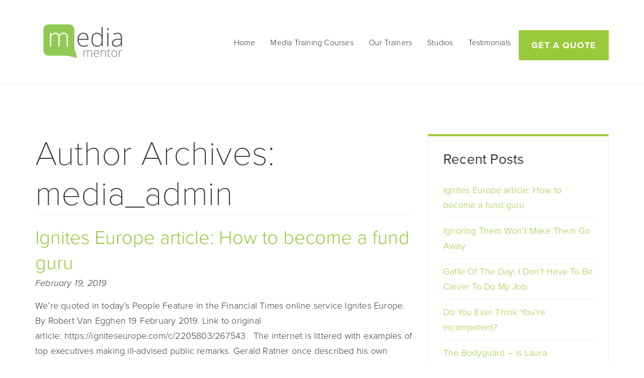

--- FILE ---
content_type: text/html; charset=UTF-8
request_url: https://www.media-mentor.co.uk/author/media_admin/
body_size: 10631
content:
<!doctype html>
<html class="no-js" lang="en-GB">
<head>
  <meta charset="utf-8">
  <meta http-equiv="X-UA-Compatible" content="IE=edge">
  <title>media_admin, Author at Media Mentor</title>
  <meta name="viewport" content="width=device-width, initial-scale=1">

  <meta name='robots' content='index, follow, max-image-preview:large, max-snippet:-1, max-video-preview:-1' />

	<!-- This site is optimized with the Yoast SEO plugin v26.8 - https://yoast.com/product/yoast-seo-wordpress/ -->
	<link rel="canonical" href="https://www.media-mentor.co.uk/author/media_admin/" />
	<meta property="og:locale" content="en_GB" />
	<meta property="og:type" content="profile" />
	<meta property="og:title" content="media_admin, Author at Media Mentor" />
	<meta property="og:url" content="https://www.media-mentor.co.uk/author/media_admin/" />
	<meta property="og:site_name" content="Media Mentor" />
	<meta property="og:image" content="https://secure.gravatar.com/avatar/d9905476a0c615deac6e37e243ffda15cead86abc78a3b2e806548f87495471e?s=500&d=mm&r=g" />
	<script type="application/ld+json" class="yoast-schema-graph">{"@context":"https://schema.org","@graph":[{"@type":"ProfilePage","@id":"https://www.media-mentor.co.uk/author/media_admin/","url":"https://www.media-mentor.co.uk/author/media_admin/","name":"media_admin, Author at Media Mentor","isPartOf":{"@id":"https://www.media-mentor.co.uk/#website"},"breadcrumb":{"@id":"https://www.media-mentor.co.uk/author/media_admin/#breadcrumb"},"inLanguage":"en-GB","potentialAction":[{"@type":"ReadAction","target":["https://www.media-mentor.co.uk/author/media_admin/"]}]},{"@type":"BreadcrumbList","@id":"https://www.media-mentor.co.uk/author/media_admin/#breadcrumb","itemListElement":[{"@type":"ListItem","position":1,"name":"Home","item":"https://www.media-mentor.co.uk/"},{"@type":"ListItem","position":2,"name":"Archives for media_admin"}]},{"@type":"WebSite","@id":"https://www.media-mentor.co.uk/#website","url":"https://www.media-mentor.co.uk/","name":"Media Mentor","description":"Top-flight media training from experienced journalists.","potentialAction":[{"@type":"SearchAction","target":{"@type":"EntryPoint","urlTemplate":"https://www.media-mentor.co.uk/?s={search_term_string}"},"query-input":{"@type":"PropertyValueSpecification","valueRequired":true,"valueName":"search_term_string"}}],"inLanguage":"en-GB"},{"@type":"Person","@id":"https://www.media-mentor.co.uk/#/schema/person/6ff5ecc68bffe2834a71d9403625de99","name":"media_admin","image":{"@type":"ImageObject","inLanguage":"en-GB","@id":"https://www.media-mentor.co.uk/#/schema/person/image/","url":"https://secure.gravatar.com/avatar/d9905476a0c615deac6e37e243ffda15cead86abc78a3b2e806548f87495471e?s=96&d=mm&r=g","contentUrl":"https://secure.gravatar.com/avatar/d9905476a0c615deac6e37e243ffda15cead86abc78a3b2e806548f87495471e?s=96&d=mm&r=g","caption":"media_admin"},"mainEntityOfPage":{"@id":"https://www.media-mentor.co.uk/author/media_admin/"}}]}</script>
	<!-- / Yoast SEO plugin. -->


<link rel='dns-prefetch' href='//www.googletagmanager.com' />
<link rel='dns-prefetch' href='//ajax.googleapis.com' />
<link rel="alternate" type="application/rss+xml" title="Media Mentor &raquo; Posts by media_admin Feed" href="https://www.media-mentor.co.uk/author/media_admin/feed/" />
<style id='wp-img-auto-sizes-contain-inline-css' type='text/css'>
img:is([sizes=auto i],[sizes^="auto," i]){contain-intrinsic-size:3000px 1500px}
/*# sourceURL=wp-img-auto-sizes-contain-inline-css */
</style>
<style id='wp-emoji-styles-inline-css' type='text/css'>

	img.wp-smiley, img.emoji {
		display: inline !important;
		border: none !important;
		box-shadow: none !important;
		height: 1em !important;
		width: 1em !important;
		margin: 0 0.07em !important;
		vertical-align: -0.1em !important;
		background: none !important;
		padding: 0 !important;
	}
/*# sourceURL=wp-emoji-styles-inline-css */
</style>
<style id='wp-block-library-inline-css' type='text/css'>
:root{--wp-block-synced-color:#7a00df;--wp-block-synced-color--rgb:122,0,223;--wp-bound-block-color:var(--wp-block-synced-color);--wp-editor-canvas-background:#ddd;--wp-admin-theme-color:#007cba;--wp-admin-theme-color--rgb:0,124,186;--wp-admin-theme-color-darker-10:#006ba1;--wp-admin-theme-color-darker-10--rgb:0,107,160.5;--wp-admin-theme-color-darker-20:#005a87;--wp-admin-theme-color-darker-20--rgb:0,90,135;--wp-admin-border-width-focus:2px}@media (min-resolution:192dpi){:root{--wp-admin-border-width-focus:1.5px}}.wp-element-button{cursor:pointer}:root .has-very-light-gray-background-color{background-color:#eee}:root .has-very-dark-gray-background-color{background-color:#313131}:root .has-very-light-gray-color{color:#eee}:root .has-very-dark-gray-color{color:#313131}:root .has-vivid-green-cyan-to-vivid-cyan-blue-gradient-background{background:linear-gradient(135deg,#00d084,#0693e3)}:root .has-purple-crush-gradient-background{background:linear-gradient(135deg,#34e2e4,#4721fb 50%,#ab1dfe)}:root .has-hazy-dawn-gradient-background{background:linear-gradient(135deg,#faaca8,#dad0ec)}:root .has-subdued-olive-gradient-background{background:linear-gradient(135deg,#fafae1,#67a671)}:root .has-atomic-cream-gradient-background{background:linear-gradient(135deg,#fdd79a,#004a59)}:root .has-nightshade-gradient-background{background:linear-gradient(135deg,#330968,#31cdcf)}:root .has-midnight-gradient-background{background:linear-gradient(135deg,#020381,#2874fc)}:root{--wp--preset--font-size--normal:16px;--wp--preset--font-size--huge:42px}.has-regular-font-size{font-size:1em}.has-larger-font-size{font-size:2.625em}.has-normal-font-size{font-size:var(--wp--preset--font-size--normal)}.has-huge-font-size{font-size:var(--wp--preset--font-size--huge)}.has-text-align-center{text-align:center}.has-text-align-left{text-align:left}.has-text-align-right{text-align:right}.has-fit-text{white-space:nowrap!important}#end-resizable-editor-section{display:none}.aligncenter{clear:both}.items-justified-left{justify-content:flex-start}.items-justified-center{justify-content:center}.items-justified-right{justify-content:flex-end}.items-justified-space-between{justify-content:space-between}.screen-reader-text{border:0;clip-path:inset(50%);height:1px;margin:-1px;overflow:hidden;padding:0;position:absolute;width:1px;word-wrap:normal!important}.screen-reader-text:focus{background-color:#ddd;clip-path:none;color:#444;display:block;font-size:1em;height:auto;left:5px;line-height:normal;padding:15px 23px 14px;text-decoration:none;top:5px;width:auto;z-index:100000}html :where(.has-border-color){border-style:solid}html :where([style*=border-top-color]){border-top-style:solid}html :where([style*=border-right-color]){border-right-style:solid}html :where([style*=border-bottom-color]){border-bottom-style:solid}html :where([style*=border-left-color]){border-left-style:solid}html :where([style*=border-width]){border-style:solid}html :where([style*=border-top-width]){border-top-style:solid}html :where([style*=border-right-width]){border-right-style:solid}html :where([style*=border-bottom-width]){border-bottom-style:solid}html :where([style*=border-left-width]){border-left-style:solid}html :where(img[class*=wp-image-]){height:auto;max-width:100%}:where(figure){margin:0 0 1em}html :where(.is-position-sticky){--wp-admin--admin-bar--position-offset:var(--wp-admin--admin-bar--height,0px)}@media screen and (max-width:600px){html :where(.is-position-sticky){--wp-admin--admin-bar--position-offset:0px}}

/*# sourceURL=wp-block-library-inline-css */
</style><style id='global-styles-inline-css' type='text/css'>
:root{--wp--preset--aspect-ratio--square: 1;--wp--preset--aspect-ratio--4-3: 4/3;--wp--preset--aspect-ratio--3-4: 3/4;--wp--preset--aspect-ratio--3-2: 3/2;--wp--preset--aspect-ratio--2-3: 2/3;--wp--preset--aspect-ratio--16-9: 16/9;--wp--preset--aspect-ratio--9-16: 9/16;--wp--preset--color--black: #000000;--wp--preset--color--cyan-bluish-gray: #abb8c3;--wp--preset--color--white: #ffffff;--wp--preset--color--pale-pink: #f78da7;--wp--preset--color--vivid-red: #cf2e2e;--wp--preset--color--luminous-vivid-orange: #ff6900;--wp--preset--color--luminous-vivid-amber: #fcb900;--wp--preset--color--light-green-cyan: #7bdcb5;--wp--preset--color--vivid-green-cyan: #00d084;--wp--preset--color--pale-cyan-blue: #8ed1fc;--wp--preset--color--vivid-cyan-blue: #0693e3;--wp--preset--color--vivid-purple: #9b51e0;--wp--preset--gradient--vivid-cyan-blue-to-vivid-purple: linear-gradient(135deg,rgb(6,147,227) 0%,rgb(155,81,224) 100%);--wp--preset--gradient--light-green-cyan-to-vivid-green-cyan: linear-gradient(135deg,rgb(122,220,180) 0%,rgb(0,208,130) 100%);--wp--preset--gradient--luminous-vivid-amber-to-luminous-vivid-orange: linear-gradient(135deg,rgb(252,185,0) 0%,rgb(255,105,0) 100%);--wp--preset--gradient--luminous-vivid-orange-to-vivid-red: linear-gradient(135deg,rgb(255,105,0) 0%,rgb(207,46,46) 100%);--wp--preset--gradient--very-light-gray-to-cyan-bluish-gray: linear-gradient(135deg,rgb(238,238,238) 0%,rgb(169,184,195) 100%);--wp--preset--gradient--cool-to-warm-spectrum: linear-gradient(135deg,rgb(74,234,220) 0%,rgb(151,120,209) 20%,rgb(207,42,186) 40%,rgb(238,44,130) 60%,rgb(251,105,98) 80%,rgb(254,248,76) 100%);--wp--preset--gradient--blush-light-purple: linear-gradient(135deg,rgb(255,206,236) 0%,rgb(152,150,240) 100%);--wp--preset--gradient--blush-bordeaux: linear-gradient(135deg,rgb(254,205,165) 0%,rgb(254,45,45) 50%,rgb(107,0,62) 100%);--wp--preset--gradient--luminous-dusk: linear-gradient(135deg,rgb(255,203,112) 0%,rgb(199,81,192) 50%,rgb(65,88,208) 100%);--wp--preset--gradient--pale-ocean: linear-gradient(135deg,rgb(255,245,203) 0%,rgb(182,227,212) 50%,rgb(51,167,181) 100%);--wp--preset--gradient--electric-grass: linear-gradient(135deg,rgb(202,248,128) 0%,rgb(113,206,126) 100%);--wp--preset--gradient--midnight: linear-gradient(135deg,rgb(2,3,129) 0%,rgb(40,116,252) 100%);--wp--preset--font-size--small: 13px;--wp--preset--font-size--medium: 20px;--wp--preset--font-size--large: 36px;--wp--preset--font-size--x-large: 42px;--wp--preset--spacing--20: 0.44rem;--wp--preset--spacing--30: 0.67rem;--wp--preset--spacing--40: 1rem;--wp--preset--spacing--50: 1.5rem;--wp--preset--spacing--60: 2.25rem;--wp--preset--spacing--70: 3.38rem;--wp--preset--spacing--80: 5.06rem;--wp--preset--shadow--natural: 6px 6px 9px rgba(0, 0, 0, 0.2);--wp--preset--shadow--deep: 12px 12px 50px rgba(0, 0, 0, 0.4);--wp--preset--shadow--sharp: 6px 6px 0px rgba(0, 0, 0, 0.2);--wp--preset--shadow--outlined: 6px 6px 0px -3px rgb(255, 255, 255), 6px 6px rgb(0, 0, 0);--wp--preset--shadow--crisp: 6px 6px 0px rgb(0, 0, 0);}:where(.is-layout-flex){gap: 0.5em;}:where(.is-layout-grid){gap: 0.5em;}body .is-layout-flex{display: flex;}.is-layout-flex{flex-wrap: wrap;align-items: center;}.is-layout-flex > :is(*, div){margin: 0;}body .is-layout-grid{display: grid;}.is-layout-grid > :is(*, div){margin: 0;}:where(.wp-block-columns.is-layout-flex){gap: 2em;}:where(.wp-block-columns.is-layout-grid){gap: 2em;}:where(.wp-block-post-template.is-layout-flex){gap: 1.25em;}:where(.wp-block-post-template.is-layout-grid){gap: 1.25em;}.has-black-color{color: var(--wp--preset--color--black) !important;}.has-cyan-bluish-gray-color{color: var(--wp--preset--color--cyan-bluish-gray) !important;}.has-white-color{color: var(--wp--preset--color--white) !important;}.has-pale-pink-color{color: var(--wp--preset--color--pale-pink) !important;}.has-vivid-red-color{color: var(--wp--preset--color--vivid-red) !important;}.has-luminous-vivid-orange-color{color: var(--wp--preset--color--luminous-vivid-orange) !important;}.has-luminous-vivid-amber-color{color: var(--wp--preset--color--luminous-vivid-amber) !important;}.has-light-green-cyan-color{color: var(--wp--preset--color--light-green-cyan) !important;}.has-vivid-green-cyan-color{color: var(--wp--preset--color--vivid-green-cyan) !important;}.has-pale-cyan-blue-color{color: var(--wp--preset--color--pale-cyan-blue) !important;}.has-vivid-cyan-blue-color{color: var(--wp--preset--color--vivid-cyan-blue) !important;}.has-vivid-purple-color{color: var(--wp--preset--color--vivid-purple) !important;}.has-black-background-color{background-color: var(--wp--preset--color--black) !important;}.has-cyan-bluish-gray-background-color{background-color: var(--wp--preset--color--cyan-bluish-gray) !important;}.has-white-background-color{background-color: var(--wp--preset--color--white) !important;}.has-pale-pink-background-color{background-color: var(--wp--preset--color--pale-pink) !important;}.has-vivid-red-background-color{background-color: var(--wp--preset--color--vivid-red) !important;}.has-luminous-vivid-orange-background-color{background-color: var(--wp--preset--color--luminous-vivid-orange) !important;}.has-luminous-vivid-amber-background-color{background-color: var(--wp--preset--color--luminous-vivid-amber) !important;}.has-light-green-cyan-background-color{background-color: var(--wp--preset--color--light-green-cyan) !important;}.has-vivid-green-cyan-background-color{background-color: var(--wp--preset--color--vivid-green-cyan) !important;}.has-pale-cyan-blue-background-color{background-color: var(--wp--preset--color--pale-cyan-blue) !important;}.has-vivid-cyan-blue-background-color{background-color: var(--wp--preset--color--vivid-cyan-blue) !important;}.has-vivid-purple-background-color{background-color: var(--wp--preset--color--vivid-purple) !important;}.has-black-border-color{border-color: var(--wp--preset--color--black) !important;}.has-cyan-bluish-gray-border-color{border-color: var(--wp--preset--color--cyan-bluish-gray) !important;}.has-white-border-color{border-color: var(--wp--preset--color--white) !important;}.has-pale-pink-border-color{border-color: var(--wp--preset--color--pale-pink) !important;}.has-vivid-red-border-color{border-color: var(--wp--preset--color--vivid-red) !important;}.has-luminous-vivid-orange-border-color{border-color: var(--wp--preset--color--luminous-vivid-orange) !important;}.has-luminous-vivid-amber-border-color{border-color: var(--wp--preset--color--luminous-vivid-amber) !important;}.has-light-green-cyan-border-color{border-color: var(--wp--preset--color--light-green-cyan) !important;}.has-vivid-green-cyan-border-color{border-color: var(--wp--preset--color--vivid-green-cyan) !important;}.has-pale-cyan-blue-border-color{border-color: var(--wp--preset--color--pale-cyan-blue) !important;}.has-vivid-cyan-blue-border-color{border-color: var(--wp--preset--color--vivid-cyan-blue) !important;}.has-vivid-purple-border-color{border-color: var(--wp--preset--color--vivid-purple) !important;}.has-vivid-cyan-blue-to-vivid-purple-gradient-background{background: var(--wp--preset--gradient--vivid-cyan-blue-to-vivid-purple) !important;}.has-light-green-cyan-to-vivid-green-cyan-gradient-background{background: var(--wp--preset--gradient--light-green-cyan-to-vivid-green-cyan) !important;}.has-luminous-vivid-amber-to-luminous-vivid-orange-gradient-background{background: var(--wp--preset--gradient--luminous-vivid-amber-to-luminous-vivid-orange) !important;}.has-luminous-vivid-orange-to-vivid-red-gradient-background{background: var(--wp--preset--gradient--luminous-vivid-orange-to-vivid-red) !important;}.has-very-light-gray-to-cyan-bluish-gray-gradient-background{background: var(--wp--preset--gradient--very-light-gray-to-cyan-bluish-gray) !important;}.has-cool-to-warm-spectrum-gradient-background{background: var(--wp--preset--gradient--cool-to-warm-spectrum) !important;}.has-blush-light-purple-gradient-background{background: var(--wp--preset--gradient--blush-light-purple) !important;}.has-blush-bordeaux-gradient-background{background: var(--wp--preset--gradient--blush-bordeaux) !important;}.has-luminous-dusk-gradient-background{background: var(--wp--preset--gradient--luminous-dusk) !important;}.has-pale-ocean-gradient-background{background: var(--wp--preset--gradient--pale-ocean) !important;}.has-electric-grass-gradient-background{background: var(--wp--preset--gradient--electric-grass) !important;}.has-midnight-gradient-background{background: var(--wp--preset--gradient--midnight) !important;}.has-small-font-size{font-size: var(--wp--preset--font-size--small) !important;}.has-medium-font-size{font-size: var(--wp--preset--font-size--medium) !important;}.has-large-font-size{font-size: var(--wp--preset--font-size--large) !important;}.has-x-large-font-size{font-size: var(--wp--preset--font-size--x-large) !important;}
/*# sourceURL=global-styles-inline-css */
</style>

<style id='classic-theme-styles-inline-css' type='text/css'>
/*! This file is auto-generated */
.wp-block-button__link{color:#fff;background-color:#32373c;border-radius:9999px;box-shadow:none;text-decoration:none;padding:calc(.667em + 2px) calc(1.333em + 2px);font-size:1.125em}.wp-block-file__button{background:#32373c;color:#fff;text-decoration:none}
/*# sourceURL=/wp-includes/css/classic-themes.min.css */
</style>
<link rel='stylesheet' id='roots_css-css' href='https://www.media-mentor.co.uk/wp-content/themes/mediamentor_sass/assets/css/main.min.css?419ac0eb0083125153c7488cb9a09b3d' type='text/css' media='all' />

<!-- Google tag (gtag.js) snippet added by Site Kit -->
<!-- Google Analytics snippet added by Site Kit -->
<script type="text/javascript" src="https://www.googletagmanager.com/gtag/js?id=GT-KF8NX965" id="google_gtagjs-js" async></script>
<script type="text/javascript" id="google_gtagjs-js-after">
/* <![CDATA[ */
window.dataLayer = window.dataLayer || [];function gtag(){dataLayer.push(arguments);}
gtag("set","linker",{"domains":["www.media-mentor.co.uk"]});
gtag("js", new Date());
gtag("set", "developer_id.dZTNiMT", true);
gtag("config", "GT-KF8NX965");
 window._googlesitekit = window._googlesitekit || {}; window._googlesitekit.throttledEvents = []; window._googlesitekit.gtagEvent = (name, data) => { var key = JSON.stringify( { name, data } ); if ( !! window._googlesitekit.throttledEvents[ key ] ) { return; } window._googlesitekit.throttledEvents[ key ] = true; setTimeout( () => { delete window._googlesitekit.throttledEvents[ key ]; }, 5 ); gtag( "event", name, { ...data, event_source: "site-kit" } ); }; 
//# sourceURL=google_gtagjs-js-after
/* ]]> */
</script>
<script type="text/javascript" src="https://www.media-mentor.co.uk/wp-content/themes/mediamentor_sass/assets/js/vendor/modernizr.min.js" id="modernizr-js"></script>
<script type="text/javascript" src="//ajax.googleapis.com/ajax/libs/jquery/1.11.1/jquery.min.js" id="jquery-js"></script>
<link rel="https://api.w.org/" href="https://www.media-mentor.co.uk/wp-json/" /><link rel="alternate" title="JSON" type="application/json" href="https://www.media-mentor.co.uk/wp-json/wp/v2/users/1" /><link rel="EditURI" type="application/rsd+xml" title="RSD" href="https://www.media-mentor.co.uk/xmlrpc.php?rsd" />
<meta name="generator" content="WordPress 6.9" />
<meta name="generator" content="Site Kit by Google 1.171.0" /><style>.post-thumbnail img[src$='.svg'] { width: 100%; height: auto; }</style><script>window.jQuery || document.write('<script src="https://www.media-mentor.co.uk/wp-content/themes/mediamentor_sass/assets/vendor/jquery/dist/jquery.min.js?1.11.1"><\/script>')</script>
  <link rel='stylesheet' href='//www.media-mentor.co.uk/wp-content/themes/mediamentor_sass/assets/css/additional.css' type='text/css' media='all' />
  <link rel="shortcut icon" href="https://www.media-mentor.co.uk/wp-content/themes/mediamentor_sass/assets/img/icons/favicon.ico" />
		<link rel="apple-touch-icon-precomposed" sizes="144x144" href="https://www.media-mentor.co.uk/wp-content/themes/mediamentor_sass/assets/img/icons/web-app-manifest-512x512.png">
		<link rel="apple-touch-icon-precomposed" sizes="114x114" href="https://www.media-mentor.co.uk/wp-content/themes/mediamentor_sass/assets/img/icons/web-app-manifest-192x192.png">
		<link rel="apple-touch-icon-precomposed" sizes="72x72" href="https://www.media-mentor.co.uk/wp-content/themes/mediamentor_sass/assets/img/icons/favicon-96x96.png">
		<link rel="apple-touch-icon-precomposed" href="https://www.media-mentor.co.uk/wp-content/themes/mediamentor_sass/assets/img/icons/apple-touch-icon.png">
  
    <!--typekit-->
    <link rel="stylesheet" href="https://use.typekit.net/hzf1zxq.css">
    
    <!---fontawesome--->
    <link rel="stylesheet" href="//maxcdn.bootstrapcdn.com/font-awesome/4.3.0/css/font-awesome.min.css">
    <script src="https://kit.fontawesome.com/d48b6d600d.js" crossorigin="anonymous"></script>

  <link rel="alternate" type="application/rss+xml" title="Media Mentor Feed" href="https://www.media-mentor.co.uk/feed/">

  <!-- Global site tag (gtag.js) - Google Analytics -->
  <script async src="https://www.googletagmanager.com/gtag/js?id=G-Q41CBFHTGT"></script>
  <script>
    window.dataLayer = window.dataLayer || [];
    function gtag(){dataLayer.push(arguments);}
    gtag('js', new Date());
    gtag('config', 'G-Q41CBFHTGT');
  </script>

</head>
<body class="archive author author-media_admin author-1 wp-theme-mediamentor_sass sidebar-primary">

  <!--[if lt IE 8]>
    <div class="alert alert-warning">
      You are using an <strong>outdated</strong> browser. Please <a href="http://browsehappy.com/">upgrade your browser</a> to improve your experience.    </div>
  <![endif]-->

  <header class="banner navbar navbar-default navbar-static-top" role="banner">
  <div class="container">
    <div class="navbar-header">
      <button type="button" class="navbar-toggle collapsed" data-toggle="collapse" data-target=".navbar-collapse">
        <span class="sr-only">Toggle navigation</span>
        <span class="icon-bar"></span>
        <span class="icon-bar"></span>
        <span class="icon-bar"></span>
      </button>
      <a class="navbar-brand" href="https://www.media-mentor.co.uk/">
      <img src="https://www.media-mentor.co.uk/wp-content/themes/mediamentor_sass/assets/img/logo-mediamentor.svg" alt="Media Mentor" />
      </a>
      <a class="getquote" href="https://www.media-mentor.co.uk/contact">Get a quote</a> 
      <nav class="collapse navbar-collapse" role="navigation">
        <ul id="menu-primary-navigation" class="nav navbar-nav"><li class="menu-home"><a href="https://media-mentor.co.uk">Home</a></li>
<li class="menu-media-training-courses"><a href="https://www.media-mentor.co.uk/media-training-courses/">Media Training Courses</a></li>
<li class="menu-our-trainers"><a href="https://www.media-mentor.co.uk/trainers/">Our Trainers</a></li>
<li class="menu-studios"><a href="https://www.media-mentor.co.uk/studios/">Studios</a></li>
<li class="menu-testimonials"><a href="https://www.media-mentor.co.uk/testimonials/">Testimonials</a></li>
</ul>      </nav>
    </div>


    

    
  </div>
</header>

      <div class="wrap container" role="document">
    <div class="content row contentpage-wrapper">
        <div class="col-md-8">

        <div class="page-header">
  <h1>
    Author Archives: media_admin  </h1>
</div>
        
                
                  <article class="post-463 post type-post status-publish format-standard hentry category-uncategorized">
  <header>
    <h2 class="entry-title"><a href="https://www.media-mentor.co.uk/ignites-europe-article-become-fund-guru/">Ignites Europe article: How to become a fund guru</a></h2>
    <time class="published" datetime="2019-02-19T15:36:11+00:00">February 19, 2019</time>

  </header>
  <div class="entry-summary">
    <p>We&#8217;re quoted in today&#8217;s People Feature in the Financial Times online service Ignites Europe. By Robert Van Egghen 19 February 2019. Link to original article: https://igniteseurope.com/c/2205803/267543 &nbsp; The internet is littered with examples of top executives making ill-advised public remarks. Gerald Ratner once described his own jewellery as “crap”, while former Barclaycard head Matt Barrett admitted that he &hellip; <a href="https://www.media-mentor.co.uk/ignites-europe-article-become-fund-guru/">Continued</a></p>
  </div>
</article>
                  <article class="post-454 post type-post status-publish format-standard hentry category-uncategorized">
  <header>
    <h2 class="entry-title"><a href="https://www.media-mentor.co.uk/ignoring-wont-make-go-away/">Ignoring Them Won&#8217;t Make Them Go Away</a></h2>
    <time class="published" datetime="2018-01-09T14:56:48+00:00">January 9, 2018</time>

  </header>
  <div class="entry-summary">
    <p>We all like to stop and buy a copy of the Big Issue – of course we do! But just in case you missed the edition edited by Armando Ianucci I’ll bring you up to date. The main theme of the issue was this: social media doesn’t expand our horizons at all. Quite the reverse &hellip; <a href="https://www.media-mentor.co.uk/ignoring-wont-make-go-away/">Continued</a></p>
  </div>
</article>
                  <article class="post-449 post type-post status-publish format-standard hentry category-uncategorized">
  <header>
    <h2 class="entry-title"><a href="https://www.media-mentor.co.uk/dont-clever-job/">Gaffe Of The Day: I Don&#8217;t Have To Be Clever To Do My Job</a></h2>
    <time class="published" datetime="2017-12-12T16:16:34+00:00">December 12, 2017</time>

  </header>
  <div class="entry-summary">
    <p>I always say in my media training sessions “the interview will feel like a conversation. It will sound like a conversation. But it’s not a conversation.” Why oh why did David Davis, the secretary of state for exiting the European Union, fail to remember that?  When he told Nick Ferrari on LBC “What’s a requirement &hellip; <a href="https://www.media-mentor.co.uk/dont-clever-job/">Continued</a></p>
  </div>
</article>
                  <article class="post-433 post type-post status-publish format-standard hentry category-uncategorized">
  <header>
    <h2 class="entry-title"><a href="https://www.media-mentor.co.uk/ever-think-youre-incompetent/">Do You Ever Think You’re Incompetent?</a></h2>
    <time class="published" datetime="2017-10-03T13:49:05+00:00">October 3, 2017</time>

  </header>
  <div class="entry-summary">
    <p>It was the devastating question from Jeremy Paxman that finished Chloe Smith’s career as economic secretary to the Treasury. She’s now an under secretary at the Northern Ireland Office (or as it’s known at Whitehall, The Wilderness). Paxman was so exasperated by Chloe Smith’s inability to explain a Government U-turn on fuel duty that he &hellip; <a href="https://www.media-mentor.co.uk/ever-think-youre-incompetent/">Continued</a></p>
  </div>
</article>
                  <article class="post-428 post type-post status-publish format-standard hentry category-uncategorized">
  <header>
    <h2 class="entry-title"><a href="https://www.media-mentor.co.uk/bodyguard-laura-kuenssbergs-necessary/">The Bodyguard – is Laura Kuenssberg’s necessary?</a></h2>
    <time class="published" datetime="2017-09-25T11:07:37+00:00">September 25, 2017</time>

  </header>
  <div class="entry-summary">
    <p>And here is the news. Forget Brexit, Merkel, Catalonia. Today’s top story is BBC Political Editor Laura Kuenssberg Spotted with a Burly Companion in Brighton. Well we’ve all done that. But this time the man with her has been identified as a former British soldier who describes himself as a media security adviser. Cue outrage &hellip; <a href="https://www.media-mentor.co.uk/bodyguard-laura-kuenssbergs-necessary/">Continued</a></p>
  </div>
</article>
                  <article class="post-425 post type-post status-publish format-standard hentry category-uncategorized">
  <header>
    <h2 class="entry-title"><a href="https://www.media-mentor.co.uk/face-jeremy-paxman/">What if I face Jeremy Paxman?</a></h2>
    <time class="published" datetime="2017-09-04T11:12:10+00:00">September 4, 2017</time>

  </header>
  <div class="entry-summary">
    <p>It’s another question that comes up frequently in media training sessions. “I’d be terrified to be interviewed! I’ve seen what Jeremy Paxman and John Humphries can do to an interviewee.” Well. How can I put this kindly? You won’t be. You’re not the Prime Minister. For a start, Paxman’s retired and now only ever seems &hellip; <a href="https://www.media-mentor.co.uk/face-jeremy-paxman/">Continued</a></p>
  </div>
</article>
                  <article class="post-422 post type-post status-publish format-standard hentry category-uncategorized">
  <header>
    <h2 class="entry-title"><a href="https://www.media-mentor.co.uk/the-art-of-the-pivot/">The Art Of The Pivot</a></h2>
    <time class="published" datetime="2017-08-29T10:29:14+00:00">August 29, 2017</time>

  </header>
  <div class="entry-summary">
    <p>There are two ways of dealing with awkward questions. You could try to Trump them. You could stun the public with the perfect put-down that really nails them. Here’s Trump talking about the media at Charlottesville: “They’re so bad, and so pathetic”. That has the advantage that it uses language a two-year-old can easily understand, &hellip; <a href="https://www.media-mentor.co.uk/the-art-of-the-pivot/">Continued</a></p>
  </div>
</article>
                  <article class="post-417 post type-post status-publish format-standard hentry category-uncategorized">
  <header>
    <h2 class="entry-title"><a href="https://www.media-mentor.co.uk/im-really-only-confident-when-i-know-my-subject-inside-out/">“I’m really only confident when I know my subject inside out.”</a></h2>
    <time class="published" datetime="2017-08-23T10:15:17+00:00">August 23, 2017</time>

  </header>
  <div class="entry-summary">
    <p>It’s a common remark that’s made by someone in practically every course I run. And when I hear it, my heart sinks. How am I to respond? “Well, that’s the top tip. Only be interviewed on a subject in which you are completely masterful, and you know everything”. No, it’s never going to happen. And &hellip; <a href="https://www.media-mentor.co.uk/im-really-only-confident-when-i-know-my-subject-inside-out/">Continued</a></p>
  </div>
</article>
                
        
    </div>
        
    
        <aside class="sidebar" role="complementary">
           



		<section class="widget recent-posts-2 widget_recent_entries">
		<h3>Recent Posts</h3>
		<ul>
											<li>
					<a href="https://www.media-mentor.co.uk/ignites-europe-article-become-fund-guru/">Ignites Europe article: How to become a fund guru</a>
									</li>
											<li>
					<a href="https://www.media-mentor.co.uk/ignoring-wont-make-go-away/">Ignoring Them Won&#8217;t Make Them Go Away</a>
									</li>
											<li>
					<a href="https://www.media-mentor.co.uk/dont-clever-job/">Gaffe Of The Day: I Don&#8217;t Have To Be Clever To Do My Job</a>
									</li>
											<li>
					<a href="https://www.media-mentor.co.uk/ever-think-youre-incompetent/">Do You Ever Think You’re Incompetent?</a>
									</li>
											<li>
					<a href="https://www.media-mentor.co.uk/bodyguard-laura-kuenssbergs-necessary/">The Bodyguard – is Laura Kuenssberg’s necessary?</a>
									</li>
					</ul>

		</section><section class="widget categories-2 widget_categories"><h3>Blog Categories</h3>
			<ul>
					<li class="cat-item cat-item-1"><a href="https://www.media-mentor.co.uk/category/uncategorized/">Uncategorized</a>
</li>
			</ul>

			</section><section class="widget text-2 widget_text"><h3>Book a course</h3>			<div class="textwidget"><p>Call + 44 (0) 7812 542 972 or email martin@media-mentor.co.uk and we will be in touch to discuss your media training requirements.</p>
</div>
		</section><br />
<div class="testwidget">
<h3>What our clients say...</h3>
                 
        
                    
                    
                            
</div>

    
        </aside><!-- /.sidebar -->
   
        
        
    </div><!-- /.content -->
</div><!-- /.wrap -->




     

  <div class="clear"></div>
<footer class="content-info" role="contentinfo">
<div class="wrap container" role="document">
    <div class="row">
        <div class="homebanner">
            <h2 class="scaleable_h1">Get Started</h2>
            <p class="scalable_plarge">A Media training quote – the best start to building your reputation. Learn the skills necessary and gain the confidence to make the most of a media interview. Get in touch to discuss your media training requirements.</p>
            <a class="btn-large" href="https://www.media-mentor.co.uk/contact">Get a quote</a>
        </div>
        
    </div><!-- /.content -->
    <div class="row">
       <div class="col-md-12">
        <div class="footer-border"></div>
        <ul class="footerinfo">
          <li>&copy; 2026 Media Mentor <span class="divider">|</span></li>
          <li>e: <a onClick="ga('send', 'event', 'SiteComms', 'Contact', 'Email');" href="mailto:martin@media-mentor.co.uk">martin@media-mentor.co.uk</a> <span class="divider">|</span></li>
          <li><a href="/wp-content/uploads/2021/06/Media-Mentor-Data-Policy.pdf" target="_blank">Our Data Policy</a> <span class="divider">|</span></li>
          <li>Media Mentor is a trading name of Axis Media Group Ltd</li>
          <!--<li>Website by <a href="http://www.nsdesign.co.uk">NSDesign</a></li>-->
          <div class="clear"></div>
        </ul>
        <ul class="footersocial">
            <li><a target="_blank" class="twitter" onClick="ga('send', 'event', 'SiteComms', 'Social', 'Twitter');" href="https://twitter.com/media_mentor"><i class="fa-brands fa-x-twitter"></i></a></li>
            <!--<li><a target="_blank" class="facebook" href=""><i class="fa fa-facebook"></i></a></li>-->
          <div class="clear"></div>
        </ul>
                </div>
    </div>
</div><!-- /.wrap -->

<!-- <script type="text/javascript">
// st_go({v:'ext',j:'1:2.6.3',blog:'38335043',post:'0',tz:'0'});
// var load_cmc = function(){linktracker_init(38335043,0,2);};
// if ( typeof addLoadEvent != 'undefined' ) addLoadEvent(load_cmc);
// else load_cmc();
</script> -->

<script type='text/javascript' src='//www.media-mentor.co.uk/wp-content/themes/mediamentor_sass/assets/js/additional.js'></script>
</footer>



  <script type="speculationrules">
{"prefetch":[{"source":"document","where":{"and":[{"href_matches":"/*"},{"not":{"href_matches":["/wp-*.php","/wp-admin/*","/wp-content/uploads/*","/wp-content/*","/wp-content/plugins/*","/wp-content/themes/mediamentor_sass/*","/*\\?(.+)"]}},{"not":{"selector_matches":"a[rel~=\"nofollow\"]"}},{"not":{"selector_matches":".no-prefetch, .no-prefetch a"}}]},"eagerness":"conservative"}]}
</script>
<script type="text/javascript" src="https://www.media-mentor.co.uk/wp-content/themes/mediamentor_sass/assets/js/scripts.min.js?d10265b8a2fdb9bd9ebaec88a10099c3" id="roots_js-js"></script>
<script id="wp-emoji-settings" type="application/json">
{"baseUrl":"https://s.w.org/images/core/emoji/17.0.2/72x72/","ext":".png","svgUrl":"https://s.w.org/images/core/emoji/17.0.2/svg/","svgExt":".svg","source":{"concatemoji":"https://www.media-mentor.co.uk/wp-includes/js/wp-emoji-release.min.js?ver=6.9"}}
</script>
<script type="module">
/* <![CDATA[ */
/*! This file is auto-generated */
const a=JSON.parse(document.getElementById("wp-emoji-settings").textContent),o=(window._wpemojiSettings=a,"wpEmojiSettingsSupports"),s=["flag","emoji"];function i(e){try{var t={supportTests:e,timestamp:(new Date).valueOf()};sessionStorage.setItem(o,JSON.stringify(t))}catch(e){}}function c(e,t,n){e.clearRect(0,0,e.canvas.width,e.canvas.height),e.fillText(t,0,0);t=new Uint32Array(e.getImageData(0,0,e.canvas.width,e.canvas.height).data);e.clearRect(0,0,e.canvas.width,e.canvas.height),e.fillText(n,0,0);const a=new Uint32Array(e.getImageData(0,0,e.canvas.width,e.canvas.height).data);return t.every((e,t)=>e===a[t])}function p(e,t){e.clearRect(0,0,e.canvas.width,e.canvas.height),e.fillText(t,0,0);var n=e.getImageData(16,16,1,1);for(let e=0;e<n.data.length;e++)if(0!==n.data[e])return!1;return!0}function u(e,t,n,a){switch(t){case"flag":return n(e,"\ud83c\udff3\ufe0f\u200d\u26a7\ufe0f","\ud83c\udff3\ufe0f\u200b\u26a7\ufe0f")?!1:!n(e,"\ud83c\udde8\ud83c\uddf6","\ud83c\udde8\u200b\ud83c\uddf6")&&!n(e,"\ud83c\udff4\udb40\udc67\udb40\udc62\udb40\udc65\udb40\udc6e\udb40\udc67\udb40\udc7f","\ud83c\udff4\u200b\udb40\udc67\u200b\udb40\udc62\u200b\udb40\udc65\u200b\udb40\udc6e\u200b\udb40\udc67\u200b\udb40\udc7f");case"emoji":return!a(e,"\ud83e\u1fac8")}return!1}function f(e,t,n,a){let r;const o=(r="undefined"!=typeof WorkerGlobalScope&&self instanceof WorkerGlobalScope?new OffscreenCanvas(300,150):document.createElement("canvas")).getContext("2d",{willReadFrequently:!0}),s=(o.textBaseline="top",o.font="600 32px Arial",{});return e.forEach(e=>{s[e]=t(o,e,n,a)}),s}function r(e){var t=document.createElement("script");t.src=e,t.defer=!0,document.head.appendChild(t)}a.supports={everything:!0,everythingExceptFlag:!0},new Promise(t=>{let n=function(){try{var e=JSON.parse(sessionStorage.getItem(o));if("object"==typeof e&&"number"==typeof e.timestamp&&(new Date).valueOf()<e.timestamp+604800&&"object"==typeof e.supportTests)return e.supportTests}catch(e){}return null}();if(!n){if("undefined"!=typeof Worker&&"undefined"!=typeof OffscreenCanvas&&"undefined"!=typeof URL&&URL.createObjectURL&&"undefined"!=typeof Blob)try{var e="postMessage("+f.toString()+"("+[JSON.stringify(s),u.toString(),c.toString(),p.toString()].join(",")+"));",a=new Blob([e],{type:"text/javascript"});const r=new Worker(URL.createObjectURL(a),{name:"wpTestEmojiSupports"});return void(r.onmessage=e=>{i(n=e.data),r.terminate(),t(n)})}catch(e){}i(n=f(s,u,c,p))}t(n)}).then(e=>{for(const n in e)a.supports[n]=e[n],a.supports.everything=a.supports.everything&&a.supports[n],"flag"!==n&&(a.supports.everythingExceptFlag=a.supports.everythingExceptFlag&&a.supports[n]);var t;a.supports.everythingExceptFlag=a.supports.everythingExceptFlag&&!a.supports.flag,a.supports.everything||((t=a.source||{}).concatemoji?r(t.concatemoji):t.wpemoji&&t.twemoji&&(r(t.twemoji),r(t.wpemoji)))});
//# sourceURL=https://www.media-mentor.co.uk/wp-includes/js/wp-emoji-loader.min.js
/* ]]> */
</script>

</body>
</html>


--- FILE ---
content_type: text/css
request_url: https://www.media-mentor.co.uk/wp-content/themes/mediamentor_sass/assets/css/additional.css
body_size: 341
content:
.scroll_testimonials {
  padding-top: 60px !important;
  padding-bottom: 60px !important;
}

.scroll_testimonials_wrap {
  /*background: #99ca3b !important;*/
  background: #eeeeee !important;
}

.scroll_testimonials_wrap p,
.scroll_testimonials_wrap blockquote {
  /*color: #fff !important;*/
  color: #333 !important;
}

.test-wrap blockquote {
  font-size: 26px;
  font-style: italic;
}

.test-wrap {
  list-style-type: none;
  text-align: center;
}

.video-container iframe,
.vid-home {
  width: 100% !important;
}

.newsboxes p {
  word-break: break-word;
}

@media only screen and (min-width: 1025px) {
  .test-wrap blockquote {
    font-size: 38px;
  }
}

.testslider .flex-direction-nav {
  display: none !important;
}

--- FILE ---
content_type: image/svg+xml
request_url: https://www.media-mentor.co.uk/wp-content/themes/mediamentor_sass/assets/img/logo-mediamentor.svg
body_size: 7588
content:
<?xml version="1.0" encoding="utf-8"?>
<!-- Generator: Adobe Illustrator 15.1.0, SVG Export Plug-In . SVG Version: 6.00 Build 0)  -->
<!DOCTYPE svg PUBLIC "-//W3C//DTD SVG 1.1//EN" "http://www.w3.org/Graphics/SVG/1.1/DTD/svg11.dtd">
<svg version="1.1" id="Layer_1" xmlns="http://www.w3.org/2000/svg" xmlns:xlink="http://www.w3.org/1999/xlink" x="0px" y="0px"
	 width="1000px" height="500px" viewBox="0 0 1000 500" enable-background="new 0 0 1000 500" xml:space="preserve">
<g>
	<g>
		<path fill="#91C954" d="M395.859,347.819c0,33.542-27.192,60.729-60.731,60.729H97.74c-33.54,0-60.731-27.188-60.731-60.729
			V110.431c0-33.547,27.192-60.734,60.731-60.734h237.388c33.54,0,60.731,27.188,60.731,60.734V347.819L395.859,347.819z"/>
		<path fill="#91C954" d="M184.052,202.203c-6.25-1.378-9.772,2.473-7.864,8.578l53.224,170.334
			c1.9,6.112,8.512,12.171,14.769,13.541l174.333,38.137c6.255,1.368,9.769-2.479,7.861-8.573L373.16,253.874
			c-1.909-6.111-8.521-12.166-14.774-13.54L184.052,202.203z"/>
	</g>
</g>
<g>
	<path fill="#767676" d="M595.595,422.153v-48.638c0-7.236-1.414-12.508-4.229-15.825c-2.819-3.328-7.14-4.986-12.97-4.986
		c-7.593,0-13.209,2.097-16.844,6.278c-3.643,4.183-5.459,10.757-5.459,19.713v43.458h-6.891v-50.685
		c0-12.506-5.729-18.766-17.192-18.766c-7.78,0-13.442,2.271-16.984,6.792c-3.546,4.523-5.327,11.771-5.327,21.723v40.936h-6.752
		v-74.15h5.597l1.43,10.16h0.418c2.04-3.688,4.956-6.537,8.728-8.563c3.77-2.024,7.938-3.038,12.486-3.038
		c11.688,0,19.188,4.392,22.505,13.175h0.274c2.412-4.233,5.658-7.485,9.729-9.76c4.064-2.271,8.689-3.415,13.876-3.415
		c8.096,0,14.171,2.163,18.221,6.483c4.045,4.318,6.065,11.188,6.065,20.603v48.506L595.595,422.153L595.595,422.153z"/>
	<path fill="#767676" d="M656.241,423.522c-10.781,0-19.183-3.327-25.207-9.963c-6.029-6.635-9.042-15.947-9.042-27.904
		c0-11.825,2.91-21.299,8.73-28.413c5.821-7.112,13.668-10.681,23.534-10.681c8.731,0,15.625,3.054,20.673,9.145
		c5.055,6.097,7.572,14.37,7.572,24.836v5.45H629.09c0.092,10.196,2.469,17.973,7.134,23.334c4.65,5.368,11.331,8.056,20.018,8.056
		c4.224,0,7.944-0.302,11.154-0.891c3.199-0.591,7.26-1.862,12.182-3.816v6.138c-4.188,1.82-8.062,3.063-11.603,3.719
		C664.424,423.191,660.521,423.522,656.241,423.522z M654.258,352.571c-7.134,0-12.864,2.353-17.184,7.063
		c-4.32,4.701-6.844,11.488-7.576,20.353h45.845c0-8.588-1.866-15.306-5.597-20.147
		C666.017,354.992,660.856,352.571,654.258,352.571z"/>
	<path fill="#767676" d="M754.689,422.153V374.06c0-7.455-1.571-12.884-4.723-16.269c-3.129-3.389-7.993-5.088-14.604-5.088
		c-8.858,0-15.356,2.249-19.463,6.723c-4.115,4.481-6.178,11.748-6.178,21.792v40.936h-6.763v-74.15h5.739l1.298,10.16h0.407
		c4.818-7.729,13.397-11.602,25.717-11.602c16.837,0,25.237,9.033,25.237,27.086v48.506L754.689,422.153L754.689,422.153z"/>
	<path fill="#767676" d="M804.962,417.508c4.279,0,8.009-0.355,11.188-1.078v5.455c-3.271,1.088-7.054,1.638-11.331,1.638
		c-6.544,0-11.378-1.755-14.491-5.256c-3.114-3.501-4.671-9.002-4.671-16.512v-47.892h-10.985v-3.954l10.985-3.067l3.413-16.786
		h3.477v17.946h21.762v5.861h-21.762v46.944c0,5.683,0.992,9.882,3.007,12.618C797.553,416.154,800.684,417.508,804.962,417.508z"/>
	<path fill="#767676" d="M893.519,384.974c0,12.101-2.94,21.544-8.813,28.341c-5.866,6.811-13.957,10.208-24.276,10.208
		c-6.518,0-12.24-1.578-17.197-4.711c-4.955-3.136-8.752-7.644-11.393-13.506c-2.646-5.865-3.949-12.648-3.949-20.332
		c0-12.095,2.927-21.522,8.792-28.28c5.872-6.748,13.912-10.132,24.154-10.132c10.183,0,18.176,3.435,23.981,10.273
		C890.607,363.685,893.519,373.057,893.519,384.974z M834.983,384.974c0,10.187,2.232,18.145,6.722,23.844
		c4.467,5.704,10.807,8.563,18.989,8.563c8.182,0,14.525-2.859,19.01-8.563c4.468-5.699,6.716-13.657,6.716-23.844
		c0-10.237-2.264-18.165-6.798-23.813c-4.514-5.632-10.868-8.456-19.051-8.456c-8.202,0-14.512,2.81-18.948,8.427
		C837.201,366.746,834.983,374.696,834.983,384.974z"/>
	<path fill="#767676" d="M943.24,346.562c3.146,0,6.498,0.321,10.102,0.963l-1.288,6.481c-3.104-0.782-6.309-1.165-9.633-1.165
		c-6.323,0-11.499,2.688-15.544,8.055c-4.061,5.363-6.076,12.142-6.076,20.322v40.936h-6.746v-74.15h5.725l0.677,13.372h0.474
		c3.055-5.466,6.311-9.291,9.771-11.499C934.148,347.672,938.331,346.562,943.24,346.562z"/>
</g>
<path fill="#FFFFFF" d="M307.748,303.743v-102.41c0-15.229-2.966-26.333-8.904-33.324c-5.933-6.981-15.031-10.481-27.283-10.481
	c-15.998,0-27.823,4.401-35.476,13.209c-7.663,8.809-11.499,22.644-11.499,41.516v91.491h-14.501V197.022
	c0-26.336-12.07-39.495-36.199-39.495c-16.374,0-28.291,4.763-35.76,14.288c-7.469,9.525-11.205,24.78-11.205,45.744v86.185h-14.216
	V147.616h11.774l3.018,21.4h0.86c4.31-7.755,10.436-13.764,18.389-18.028c7.938-4.259,16.705-6.396,26.276-6.396
	c24.612,0,40.411,9.241,47.402,27.731h0.57c5.078-8.904,11.906-15.754,20.47-20.547c8.574-4.794,18.312-7.185,29.232-7.185
	c17.045,0,29.828,4.559,38.345,13.646c8.528,9.098,12.782,23.555,12.782,43.383v102.121H307.748L307.748,303.743z"/>
<path fill="#59595C" d="M504.941,306.614c-22.688,0-40.386-6.992-53.075-20.974c-12.682-13.973-19.021-33.558-19.021-58.739
	c0-24.901,6.116-44.838,18.379-59.828c12.252-14.979,28.78-22.479,49.551-22.479c18.384,0,32.891,6.421,43.52,19.254
	c10.63,12.833,15.942,30.26,15.942,52.277v11.494H447.775c0.192,21.446,5.199,37.82,15.01,49.117
	c9.811,11.302,23.864,16.954,42.156,16.954c8.903,0,16.726-0.626,23.481-1.873c6.752-1.241,15.296-3.928,25.646-8.044v12.93
	c-8.813,3.826-16.96,6.441-24.425,7.825C522.171,305.923,513.942,306.614,504.941,306.614z M500.774,157.243
	c-15.036,0-27.101,4.945-36.193,14.857c-9.092,9.912-14.41,24.199-15.942,42.879h96.516c0-18.099-3.929-32.245-11.771-42.44
	C525.523,162.331,514.66,157.243,500.774,157.243z"/>
<path fill="#59595C" d="M660.49,144.593c11.296,0,21.069,2.066,29.299,6.177c8.237,4.121,15.61,11.158,22.123,21.116h0.854
	c-0.574-12.059-0.854-23.895-0.854-35.476V80.257h14.08v223.486h-9.337l-3.593-23.844h-1.15
	c-11.881,17.811-28.922,26.714-51.131,26.714c-21.55,0-38.017-6.706-49.418-20.108c-11.382-13.412-17.087-32.931-17.087-58.606
	c0-26.993,5.647-47.626,16.95-61.903C622.521,151.737,638.947,144.593,660.49,144.593z M660.49,157.528
	c-17.041,0-29.85,5.984-38.417,17.952c-8.577,11.967-12.857,29.35-12.857,52.14c0,44.232,17.184,66.355,51.565,66.355
	c17.615,0,30.539-5.129,38.776-15.366c8.237-10.248,12.354-27.15,12.354-50.71v-2.441c0-24.123-4.045-41.484-12.13-52.063
	C691.688,162.82,678.584,157.528,660.49,157.528z"/>
<path fill="#59595C" d="M776.406,104.233c0-9.188,3.003-13.778,9.047-13.778c2.956,0,5.287,1.194,6.955,3.587
	c1.686,2.392,2.521,5.786,2.521,10.191c0,4.315-0.835,7.714-2.521,10.197c-1.668,2.494-3.999,3.745-6.955,3.745
	C779.409,118.175,776.406,113.524,776.406,104.233z M792.628,303.743H778.4V147.616h14.228V303.743L792.628,303.743z"/>
<path fill="#59595C" d="M939.704,303.743l-3.587-24.707h-1.149c-7.851,10.054-15.927,17.168-24.2,21.329
	c-8.277,4.162-18.077,6.248-29.38,6.248c-15.311,0-27.236-3.928-35.766-11.778c-8.513-7.853-12.776-18.721-12.776-32.602
	c0-15.224,6.34-27.05,19.025-35.479c12.695-8.422,31.059-12.874,55.085-13.357l29.741-0.865v-10.339
	c0-14.837-3.021-26.046-9.063-33.603c-6.028-7.563-15.753-11.347-29.154-11.347c-14.446,0-29.441,4.02-44.954,12.059l-5.309-12.354
	c17.138-8.04,34.086-12.059,50.842-12.059c17.138,0,29.944,4.458,38.428,13.352c8.462,8.904,12.71,22.796,12.71,41.657v103.847
	L939.704,303.743L939.704,303.743z M882.253,293.69c16.664,0,29.802-4.772,39.435-14.299c9.611-9.524,14.431-22.765,14.431-39.708
	v-15.377l-27.288,1.15c-21.931,1.059-37.557,4.478-46.903,10.277c-9.332,5.791-14.003,14.817-14.003,27.069
	c0,9.771,3.001,17.361,8.98,22.761C862.902,290.983,871.334,293.69,882.253,293.69z"/>
</svg>


--- FILE ---
content_type: text/javascript
request_url: https://www.media-mentor.co.uk/wp-content/themes/mediamentor_sass/assets/js/additional.js
body_size: 249
content:
$(document).ready(function() {
            /*testslider*/
            $('.testslider').flexslider({
              animation: "slide",
              easing: "swing",
              animationSpeed:	1000,
              slideshowSpeed: 5000,
              prevText: "<img src='/wp-content/themes/mediamentor_sass/assets/img/prev.gif' alt='previous'/>",
              nextText: "<img src='/wp-content/themes/mediamentor_sass/assets/img/next.gif' alt='next'/>",
              smoothHeight: false});
        });
